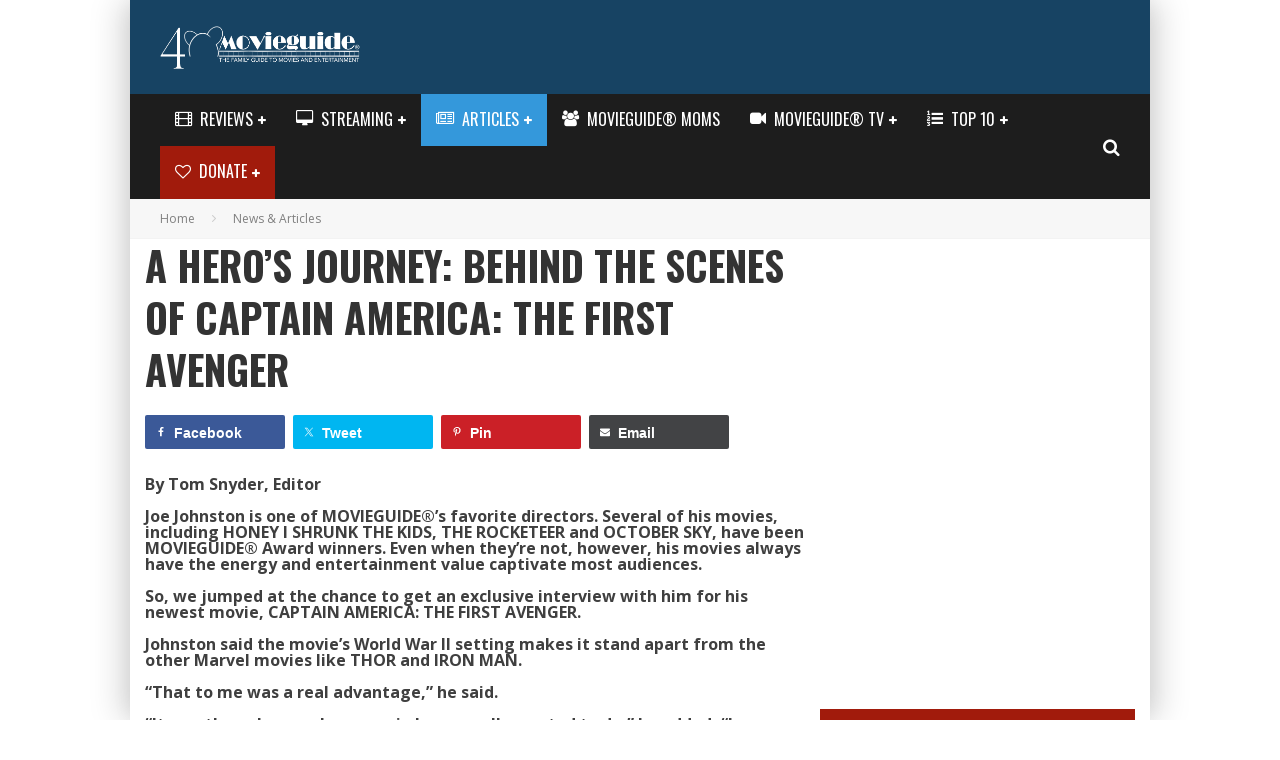

--- FILE ---
content_type: text/html; charset=utf-8
request_url: https://accounts.google.com/o/oauth2/postmessageRelay?parent=https%3A%2F%2Fwww.movieguide.org&jsh=m%3B%2F_%2Fscs%2Fabc-static%2F_%2Fjs%2Fk%3Dgapi.lb.en.2kN9-TZiXrM.O%2Fd%3D1%2Frs%3DAHpOoo_B4hu0FeWRuWHfxnZ3V0WubwN7Qw%2Fm%3D__features__
body_size: 162
content:
<!DOCTYPE html><html><head><title></title><meta http-equiv="content-type" content="text/html; charset=utf-8"><meta http-equiv="X-UA-Compatible" content="IE=edge"><meta name="viewport" content="width=device-width, initial-scale=1, minimum-scale=1, maximum-scale=1, user-scalable=0"><script src='https://ssl.gstatic.com/accounts/o/2580342461-postmessagerelay.js' nonce="UF9kgLF4Lg8B-T_LNTetWw"></script></head><body><script type="text/javascript" src="https://apis.google.com/js/rpc:shindig_random.js?onload=init" nonce="UF9kgLF4Lg8B-T_LNTetWw"></script></body></html>

--- FILE ---
content_type: text/html; charset=utf-8
request_url: https://www.google.com/recaptcha/api2/aframe
body_size: 183
content:
<!DOCTYPE HTML><html><head><meta http-equiv="content-type" content="text/html; charset=UTF-8"></head><body><script nonce="XaX9Fu1jdLhUB39D0IEjtg">/** Anti-fraud and anti-abuse applications only. See google.com/recaptcha */ try{var clients={'sodar':'https://pagead2.googlesyndication.com/pagead/sodar?'};window.addEventListener("message",function(a){try{if(a.source===window.parent){var b=JSON.parse(a.data);var c=clients[b['id']];if(c){var d=document.createElement('img');d.src=c+b['params']+'&rc='+(localStorage.getItem("rc::a")?sessionStorage.getItem("rc::b"):"");window.document.body.appendChild(d);sessionStorage.setItem("rc::e",parseInt(sessionStorage.getItem("rc::e")||0)+1);localStorage.setItem("rc::h",'1769152123009');}}}catch(b){}});window.parent.postMessage("_grecaptcha_ready", "*");}catch(b){}</script></body></html>